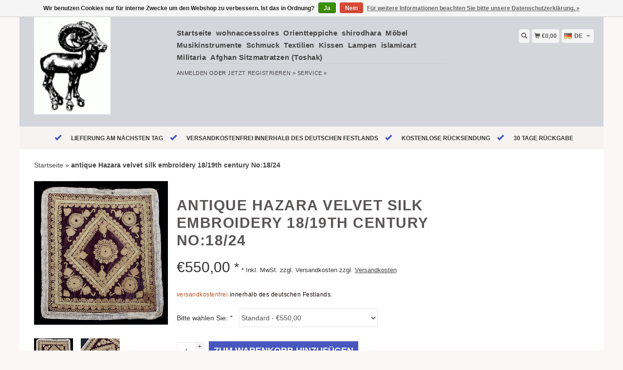

--- FILE ---
content_type: text/html;charset=utf-8
request_url: https://www.orientbazar.eu/de/antique-hazara-velvet-silk-embroidery-18-19th-cent.html
body_size: 9012
content:
<!DOCTYPE html>
<html lang="de">
  <head>
    <title>antique  Hazara velvet silk embroidery 18/19th century  No:18/24 - Kabul Gallery</title>
    <meta charset="utf-8"/>
<!-- [START] 'blocks/head.rain' -->
<!--

  (c) 2008-2026 Lightspeed Netherlands B.V.
  http://www.lightspeedhq.com
  Generated: 17-01-2026 @ 17:30:04

-->
<link rel="canonical" href="https://www.orientbazar.eu/de/antique-hazara-velvet-silk-embroidery-18-19th-cent.html"/>
<link rel="alternate" href="https://www.orientbazar.eu/de/index.rss" type="application/rss+xml" title="Neue Produkte"/>
<link href="https://cdn.webshopapp.com/assets/cookielaw.css?2025-02-20" rel="stylesheet" type="text/css"/>
<meta name="robots" content="noodp,noydir"/>
<meta property="og:url" content="https://www.orientbazar.eu/de/antique-hazara-velvet-silk-embroidery-18-19th-cent.html?source=facebook"/>
<meta property="og:site_name" content="Kabul Gallery"/>
<meta property="og:title" content="antique  Hazara velvet silk embroidery 18/19th century  No:18/24"/>
<meta property="og:description" content="versandkostenfrei innerhalb des deutschen Festlands."/>
<meta property="og:image" content="https://cdn.webshopapp.com/shops/127908/files/187045529/antique-hazara-velvet-silk-embroidery-18-19th-cent.jpg"/>
<!--[if lt IE 9]>
<script src="https://cdn.webshopapp.com/assets/html5shiv.js?2025-02-20"></script>
<![endif]-->
<!-- [END] 'blocks/head.rain' -->
    <meta name="viewport" content="width=device-width, initial-scale=1.0" />
    <meta name="apple-mobile-web-app-capable" content="yes" />
    <meta name="apple-mobile-web-app-status-bar-style" content="black" />

    <meta content="An exceptional example of an antique PashtunTribe  silk embroidered Katawaz Hanging from Ghazni region of Afghanistan19th century." name="keywords" />
    <meta content="versandkostenfrei innerhalb des deutschen Festlands." name="description" />
    <meta charset="UTF-8" />
    <link href="https://cdn.webshopapp.com/shops/127908/themes/180666/assets/favicon.ico?20241129183206" rel="shortcut icon" type="image/x-icon" />
	      <link href="https://cdn.webshopapp.com/shops/127908/themes/180666/assets/bootstrap.css?20241129183206" rel="Stylesheet" type="text/css" />
    <link href="https://cdn.webshopapp.com/shops/127908/themes/180666/assets/responsive.css?20241129183206" rel="Stylesheet" type="text/css" />

    <link href="https://cdn.webshopapp.com/shops/127908/themes/180666/assets/jquery-sidr-dark.css?20241129183206" rel="Stylesheet" type="text/css" />
    <link href="https://cdn.webshopapp.com/shops/127908/themes/180666/assets/framework.css?20241129183206" rel="Stylesheet" type="text/css" />
    <link href="https://cdn.webshopapp.com/assets/gui-2-0.css?2025-02-20" rel="Stylesheet" type="text/css" />
    <link href="https://cdn.webshopapp.com/shops/127908/themes/180666/assets/custom.css?20241129183206" rel="Stylesheet" type="text/css" />
    <script src="https://cdn.webshopapp.com/assets/jquery-1-9-1.js?2025-02-20" type="text/javascript"></script>
    <script src="https://cdn.webshopapp.com/assets/jquery-ui-1-10-1.js?2025-02-20" type="text/javascript"></script>
    <script src="https://cdn.webshopapp.com/assets/jquery-migrate-1-1-1.js?2025-02-20" type="text/javascript"></script>
    <script src="https://cdn.webshopapp.com/shops/127908/themes/180666/assets/jquery-sticky-kit.js?20241129183206" type="text/javascript"></script>
    <script src="https://cdn.webshopapp.com/assets/gui.js?2025-02-20" type="text/javascript"></script>
    <script src="https://cdn.webshopapp.com/shops/127908/themes/180666/assets/jcarousel.js?20241129183206" type="text/javascript"></script>
    <script src="https://cdn.webshopapp.com/shops/127908/themes/180666/assets/main.js?20241129183206" type="text/javascript"></script>
    <script src="https://cdn.webshopapp.com/shops/127908/themes/180666/assets/jquery-zoom-min.js?20241129183206" type="text/javascript"></script>
    <script src="https://cdn.webshopapp.com/shops/127908/themes/180666/assets/jquery-lazyload.js?20241129183206" type="text/javascript"></script>
    <script src="https://cdn.webshopapp.com/shops/127908/themes/180666/assets/jquery-sidr-min.js?20241129183206" type="text/javascript"></script>
    <script src="https://cdn.webshopapp.com/shops/127908/themes/180666/assets/uspticker.js?20241129183206" type="text/javascript"></script>
    <script type="text/javascript" src="https://cdn.webshopapp.com/shops/127908/themes/180666/assets/share42.js?20241129183206"></script>
  </head>
  <body>
          <div class="fixed">
    
    <div id="headercontainer">
  <header class="container labels">
    <div class="col-md-3 logocontainer col-xs-6">
      <a class="logo" href="https://www.orientbazar.eu/de/" title="Kabul Gallery">
        <img alt="Kabul Gallery" src="https://cdn.webshopapp.com/shops/127908/themes/180666/assets/logo.png?20221025163455" class="img-responsive" />

              </a>
    </div>

    <div class="no-underline hidden-md hidden-lg headerlinks">
      <div class="login right">
        <a href="https://www.orientbazar.eu/de/account/"> <span class="glyphicon glyphicon-user"></span></a>
      </div>
    </div>

    <nav>
      <div class="col-md-6 hidden-xs hidden-sm">
        <ul class="navbar top-buffer">
          <li class="item home ">
            <a class="itemLink" href="https://www.orientbazar.eu/de/">Startseite</a>
          </li>

                      <li class="item sub">
              <a class="itemLink" href="https://www.orientbazar.eu/de/wohnaccessoires/" title="wohnaccessoires">wohnaccessoires</a>

                              <ul class="subnav">
                                      <li class="subitem">
                      <a class="subitemLink" href="https://www.orientbazar.eu/de/wohnaccessoires/keramik-porzellan/" title="Keramik &amp; Porzellan">Keramik &amp; Porzellan</a>

                                          </li>
                                      <li class="subitem">
                      <a class="subitemLink" href="https://www.orientbazar.eu/de/wohnaccessoires/messing-kupfer-tabletts/" title="Messing &amp; Kupfer Tabletts">Messing &amp; Kupfer Tabletts</a>

                                          </li>
                                      <li class="subitem">
                      <a class="subitemLink" href="https://www.orientbazar.eu/de/wohnaccessoires/lapislazuli/" title="Lapislazuli ">Lapislazuli </a>

                                          </li>
                                      <li class="subitem">
                      <a class="subitemLink" href="https://www.orientbazar.eu/de/wohnaccessoires/dosen-schatullen/" title="Dosen &amp; Schatullen ">Dosen &amp; Schatullen </a>

                                          </li>
                                      <li class="subitem">
                      <a class="subitemLink" href="https://www.orientbazar.eu/de/wohnaccessoires/sonstige/" title="Sonstige">Sonstige</a>

                                          </li>
                                  </ul>
                          </li>
                      <li class="item sub">
              <a class="itemLink" href="https://www.orientbazar.eu/de/orientteppiche/" title="Orientteppiche">Orientteppiche</a>

                              <ul class="subnav">
                                      <li class="subitem">
                      <a class="subitemLink" href="https://www.orientbazar.eu/de/orientteppiche/teppich/" title="Teppich">Teppich</a>

                                          </li>
                                      <li class="subitem">
                      <a class="subitemLink" href="https://www.orientbazar.eu/de/orientteppiche/warrugs/" title="Warrugs">Warrugs</a>

                                          </li>
                                      <li class="subitem">
                      <a class="subitemLink" href="https://www.orientbazar.eu/de/orientteppiche/kelims/" title="Kelims">Kelims</a>

                                          </li>
                                  </ul>
                          </li>
                      <li class="item">
              <a class="itemLink" href="https://www.orientbazar.eu/de/shirodhara/" title="shirodhara ">shirodhara </a>

                          </li>
                      <li class="item sub">
              <a class="itemLink" href="https://www.orientbazar.eu/de/moebel/" title="Möbel">Möbel</a>

                              <ul class="subnav">
                                      <li class="subitem">
                      <a class="subitemLink" href="https://www.orientbazar.eu/de/moebel/bett/" title="Bett">Bett</a>

                                          </li>
                                      <li class="subitem">
                      <a class="subitemLink" href="https://www.orientbazar.eu/de/moebel/paravent/" title="paravent">paravent</a>

                                          </li>
                                      <li class="subitem">
                      <a class="subitemLink" href="https://www.orientbazar.eu/de/moebel/stuehle/" title="Stühle">Stühle</a>

                                          </li>
                                      <li class="subitem">
                      <a class="subitemLink" href="https://www.orientbazar.eu/de/moebel/saeulen/" title="Säulen">Säulen</a>

                                          </li>
                                      <li class="subitem">
                      <a class="subitemLink" href="https://www.orientbazar.eu/de/moebel/tuer-fenster/" title="Tür &amp; Fenster">Tür &amp; Fenster</a>

                                          </li>
                                      <li class="subitem">
                      <a class="subitemLink" href="https://www.orientbazar.eu/de/moebel/schrank/" title="Schrank">Schrank</a>

                                          </li>
                                      <li class="subitem">
                      <a class="subitemLink" href="https://www.orientbazar.eu/de/moebel/truhe/" title="Truhe">Truhe</a>

                                          </li>
                                      <li class="subitem">
                      <a class="subitemLink" href="https://www.orientbazar.eu/de/moebel/tische/" title="Tische">Tische</a>

                                          </li>
                                  </ul>
                          </li>
                      <li class="item">
              <a class="itemLink" href="https://www.orientbazar.eu/de/musikinstrumente/" title="Musikinstrumente">Musikinstrumente</a>

                          </li>
                      <li class="item sub">
              <a class="itemLink" href="https://www.orientbazar.eu/de/schmuck/" title="Schmuck">Schmuck</a>

                              <ul class="subnav">
                                      <li class="subitem">
                      <a class="subitemLink" href="https://www.orientbazar.eu/de/schmuck/ring/" title="Ring">Ring</a>

                                          </li>
                                      <li class="subitem">
                      <a class="subitemLink" href="https://www.orientbazar.eu/de/schmuck/kette/" title="Kette ">Kette </a>

                                          </li>
                                      <li class="subitem">
                      <a class="subitemLink" href="https://www.orientbazar.eu/de/schmuck/armreifen/" title="Armreifen">Armreifen</a>

                                          </li>
                                      <li class="subitem">
                      <a class="subitemLink" href="https://www.orientbazar.eu/de/schmuck/ohrringe/" title="Ohrringe">Ohrringe</a>

                                          </li>
                                  </ul>
                          </li>
                      <li class="item sub">
              <a class="itemLink" href="https://www.orientbazar.eu/de/textilien/" title="Textilien">Textilien</a>

                              <ul class="subnav">
                                      <li class="subitem">
                      <a class="subitemLink" href="https://www.orientbazar.eu/de/textilien/kleider/" title="Kleider">Kleider</a>

                                          </li>
                                      <li class="subitem">
                      <a class="subitemLink" href="https://www.orientbazar.eu/de/textilien/suzani/" title="Suzani">Suzani</a>

                                          </li>
                                      <li class="subitem">
                      <a class="subitemLink" href="https://www.orientbazar.eu/de/textilien/kopfbedeckung/" title="Kopfbedeckung">Kopfbedeckung</a>

                                          </li>
                                  </ul>
                          </li>
                      <li class="item">
              <a class="itemLink" href="https://www.orientbazar.eu/de/kissen/" title="Kissen">Kissen</a>

                          </li>
                      <li class="item">
              <a class="itemLink" href="https://www.orientbazar.eu/de/lampen/" title="Lampen">Lampen</a>

                          </li>
                      <li class="item sub">
              <a class="itemLink" href="https://www.orientbazar.eu/de/islamicart/" title="islamicart">islamicart</a>

                              <ul class="subnav">
                                      <li class="subitem">
                      <a class="subitemLink" href="https://www.orientbazar.eu/de/islamicart/keramik-und-stein/" title="Keramik und stein">Keramik und stein</a>

                                          </li>
                                      <li class="subitem">
                      <a class="subitemLink" href="https://www.orientbazar.eu/de/islamicart/holz/" title="Holz">Holz</a>

                                          </li>
                                      <li class="subitem">
                      <a class="subitemLink" href="https://www.orientbazar.eu/de/islamicart/metall/" title="Metall">Metall</a>

                                          </li>
                                  </ul>
                          </li>
                      <li class="item sub">
              <a class="itemLink" href="https://www.orientbazar.eu/de/militaria/" title="Militaria">Militaria</a>

                              <ul class="subnav">
                                      <li class="subitem">
                      <a class="subitemLink" href="https://www.orientbazar.eu/de/militaria/messer/" title="Messer">Messer</a>

                                          </li>
                                      <li class="subitem">
                      <a class="subitemLink" href="https://www.orientbazar.eu/de/militaria/gewehr-pistole/" title="Gewehr &amp; Pistole">Gewehr &amp; Pistole</a>

                                          </li>
                                      <li class="subitem">
                      <a class="subitemLink" href="https://www.orientbazar.eu/de/militaria/schwert-khybermesser/" title="Schwert &amp; Khybermesser">Schwert &amp; Khybermesser</a>

                                          </li>
                                  </ul>
                          </li>
                      <li class="item">
              <a class="itemLink" href="https://www.orientbazar.eu/de/afghan-sitzmatratzen-toshak/" title="Afghan Sitzmatratzen (Toshak)">Afghan Sitzmatratzen (Toshak)</a>

                          </li>
          
          
          
          
                  </ul>

        <div class="no-underline headerlinks">
          <ul class="login">
                          <li>
                <a href="https://www.orientbazar.eu/de/account/">anmelden</a> oder
                <a href="https://www.orientbazar.eu/de/account/register/"> jetzt registrieren »</a>
              </li>
            
            <li>
              <a href="https://www.orientbazar.eu/de/service/" title="service">service »</a>
            </li>
          </ul>
        </div>
      </div>
    </nav>

    <div class="col-md-3 left col-sm-12 col-xs-12">
      <div class="detailcontainer right">
        <a class="burger left hidden-md hidden-lg">
          <div class="tui-dropdown-search">
            <span class="glyphicon glyphicon-menu-hamburger" aria-hidden="true"></span>
          </div>
        </a>
        <a class="searchview" href="#">
          <div class="tui-dropdown-search">
            <span class="glyphicon glyphicon-search"></span>
          </div>
        </a>
        <a class="cartview" href="https://www.orientbazar.eu/de/cart/">
          <div class="tui-dropdown-search">
            <span class="glyphicon glyphicon-shopping-cart"></span> €0,00
          </div>
        </a>

        
                  <div class="tui-dropdown language tui-language tui-language-de">
            <span>de</span>
            <ul>
              <li style="list-style: none;">
                    

  <a class="flag de" title="Deutsch" lang="de" href="https://www.orientbazar.eu/de/go/product/68247173">de</a>
  <a class="flag us" title="English (US)" lang="us" href="https://www.orientbazar.eu/us/go/product/68247173">us</a>
              </li>
            </ul>
          </div>
              </div>
    </div>
  </header>
</div>

          <div class="topnav center">
        <ul id="fade">
                      <li>
              <span class="glyphicon glyphicon-ok"></span
              ><span class="usps">LIEFERUNG AM NÄCHSTEN TAG </span>
            </li>
                                <li>
              <span class="glyphicon glyphicon-ok"></span
              ><span class="usps">versandkostenfrei innerhalb des deutschen Festlands</span>
            </li>
                                <li>
              <span class="glyphicon glyphicon-ok"></span
              ><span class="usps">KOSTENLOSE RÜCKSENDUNG</span>
            </li>
                                <li>
              <span class="glyphicon glyphicon-ok"></span
              ><span class="usps">30 Tage Rückgabe</span>
            </li>
                  </ul>
      </div>
    
    <div class="clearfix"></div>

    <div id="searchcontainer">
      <div class="container search center top-padding">
        <h2>What are you looking for</h2>
        <form action="https://www.orientbazar.eu/de/search/" id="formSearch" method="get" name="formSearch">
          <input
            name="q"
            placeholder="Suchen"
            style="margin-right: 10px;"
            type="text"
            value=""
            autofocus
          />
          <a class="btn" href="#" onclick="$('#formSearch').submit();" title="Suchen"
            ><span>Search</span></a
          >
        </form>
        <a class="closesearch" href="#"><span class="glyphicon glyphicon-remove"></span></a>
      </div>
    </div>

    <div class="clearfix"></div>

    <div id="contentcontainer">
      <div class="container">
</div>

      <div class="container relative white">
<div class="row">
  <span>    <span> </span> </span>

<!-- BEGIN PRODUCT -->
<div>

  <div class="col-md-12">
  <div class="col-md-12"><div class="no-underline top-padding">
            <a href="https://www.orientbazar.eu/de/" title="Startseite">Startseite</a>  » <a href=
            "https://www.orientbazar.eu/de/antique-hazara-velvet-silk-embroidery-18-19th-cent.html" title=
            "antique  Hazara velvet silk embroidery 18/19th century  No:18/24"><strong>antique  Hazara velvet silk embroidery 18/19th century  No:18/24</strong></a>     </div></div>
    <div class="col-md-4">

        <div class="zoombox">
            <div class="images">
                                 <a class="zoom first"
                data-image-id="187045529"><img alt="antique  Hazara velvet silk embroidery 18/19th century  No:18/24"
                data-original-url=
                "https://cdn.webshopapp.com/shops/127908/files/187045529/antique-hazara-velvet-silk-embroidery-18-19th-cent.jpg" src=
                "https://cdn.webshopapp.com/shops/127908/files/187045529/antique-hazara-velvet-silk-embroidery-18-19th-cent.jpg"></a>
                                  <a class="zoom "
                data-image-id="187045532"><img alt="antique  Hazara velvet silk embroidery 18/19th century  No:18/24"
                data-original-url=
                "https://cdn.webshopapp.com/shops/127908/files/187045532/antique-hazara-velvet-silk-embroidery-18-19th-cent.jpg" src=
                "https://cdn.webshopapp.com/shops/127908/files/187045532/antique-hazara-velvet-silk-embroidery-18-19th-cent.jpg"></a>
                                  <a class="zoom "
                data-image-id="187045535"><img alt="antique  Hazara velvet silk embroidery 18/19th century  No:18/24"
                data-original-url=
                "https://cdn.webshopapp.com/shops/127908/files/187045535/antique-hazara-velvet-silk-embroidery-18-19th-cent.jpg" src=
                "https://cdn.webshopapp.com/shops/127908/files/187045535/antique-hazara-velvet-silk-embroidery-18-19th-cent.jpg"></a>
                                  <a class="zoom "
                data-image-id="187045538"><img alt="antique  Hazara velvet silk embroidery 18/19th century  No:18/24"
                data-original-url=
                "https://cdn.webshopapp.com/shops/127908/files/187045538/antique-hazara-velvet-silk-embroidery-18-19th-cent.jpg" src=
                "https://cdn.webshopapp.com/shops/127908/files/187045538/antique-hazara-velvet-silk-embroidery-18-19th-cent.jpg"></a>
                                  <a class="zoom "
                data-image-id="187045541"><img alt="antique  Hazara velvet silk embroidery 18/19th century  No:18/24"
                data-original-url=
                "https://cdn.webshopapp.com/shops/127908/files/187045541/antique-hazara-velvet-silk-embroidery-18-19th-cent.jpg" src=
                "https://cdn.webshopapp.com/shops/127908/files/187045541/antique-hazara-velvet-silk-embroidery-18-19th-cent.jpg"></a>
                                  <a class="zoom "
                data-image-id="187045544"><img alt="antique  Hazara velvet silk embroidery 18/19th century  No:18/24"
                data-original-url=
                "https://cdn.webshopapp.com/shops/127908/files/187045544/antique-hazara-velvet-silk-embroidery-18-19th-cent.jpg" src=
                "https://cdn.webshopapp.com/shops/127908/files/187045544/antique-hazara-velvet-silk-embroidery-18-19th-cent.jpg"></a>
                                  <a class="zoom "
                data-image-id="187045547"><img alt="antique  Hazara velvet silk embroidery 18/19th century  No:18/24"
                data-original-url=
                "https://cdn.webshopapp.com/shops/127908/files/187045547/antique-hazara-velvet-silk-embroidery-18-19th-cent.jpg" src=
                "https://cdn.webshopapp.com/shops/127908/files/187045547/antique-hazara-velvet-silk-embroidery-18-19th-cent.jpg"></a>
                                  <a class="zoom "
                data-image-id="187045550"><img alt="antique  Hazara velvet silk embroidery 18/19th century  No:18/24"
                data-original-url=
                "https://cdn.webshopapp.com/shops/127908/files/187045550/antique-hazara-velvet-silk-embroidery-18-19th-cent.jpg" src=
                "https://cdn.webshopapp.com/shops/127908/files/187045550/antique-hazara-velvet-silk-embroidery-18-19th-cent.jpg"></a>
                                  <a class="zoom "
                data-image-id="187045556"><img alt="antique  Hazara velvet silk embroidery 18/19th century  No:18/24"
                data-original-url=
                "https://cdn.webshopapp.com/shops/127908/files/187045556/antique-hazara-velvet-silk-embroidery-18-19th-cent.jpg" src=
                "https://cdn.webshopapp.com/shops/127908/files/187045556/antique-hazara-velvet-silk-embroidery-18-19th-cent.jpg"></a>
                                  <a class="zoom "
                data-image-id="187045559"><img alt="antique  Hazara velvet silk embroidery 18/19th century  No:18/24"
                data-original-url=
                "https://cdn.webshopapp.com/shops/127908/files/187045559/antique-hazara-velvet-silk-embroidery-18-19th-cent.jpg" src=
                "https://cdn.webshopapp.com/shops/127908/files/187045559/antique-hazara-velvet-silk-embroidery-18-19th-cent.jpg"></a>
                             </div>

            <div class="thumbs clearfix top-padding">
                                 <a data-image-id="187045529"><img alt=
                "antique  Hazara velvet silk embroidery 18/19th century  No:18/24" src=
                "https://cdn.webshopapp.com/shops/127908/files/187045529/80x80x1/antique-hazara-velvet-silk-embroidery-18-19th-cent.jpg"
                title="antique  Hazara velvet silk embroidery 18/19th century  No:18/24"></a>                   <a data-image-id="187045532"><img alt=
                "antique  Hazara velvet silk embroidery 18/19th century  No:18/24" src=
                "https://cdn.webshopapp.com/shops/127908/files/187045532/80x80x1/antique-hazara-velvet-silk-embroidery-18-19th-cent.jpg"
                title="antique  Hazara velvet silk embroidery 18/19th century  No:18/24"></a>                   <a data-image-id="187045535"><img alt=
                "antique  Hazara velvet silk embroidery 18/19th century  No:18/24" src=
                "https://cdn.webshopapp.com/shops/127908/files/187045535/80x80x1/antique-hazara-velvet-silk-embroidery-18-19th-cent.jpg"
                title="antique  Hazara velvet silk embroidery 18/19th century  No:18/24"></a>                   <a data-image-id="187045538"><img alt=
                "antique  Hazara velvet silk embroidery 18/19th century  No:18/24" src=
                "https://cdn.webshopapp.com/shops/127908/files/187045538/80x80x1/antique-hazara-velvet-silk-embroidery-18-19th-cent.jpg"
                title="antique  Hazara velvet silk embroidery 18/19th century  No:18/24"></a>                   <a data-image-id="187045541"><img alt=
                "antique  Hazara velvet silk embroidery 18/19th century  No:18/24" src=
                "https://cdn.webshopapp.com/shops/127908/files/187045541/80x80x1/antique-hazara-velvet-silk-embroidery-18-19th-cent.jpg"
                title="antique  Hazara velvet silk embroidery 18/19th century  No:18/24"></a>                   <a data-image-id="187045544"><img alt=
                "antique  Hazara velvet silk embroidery 18/19th century  No:18/24" src=
                "https://cdn.webshopapp.com/shops/127908/files/187045544/80x80x1/antique-hazara-velvet-silk-embroidery-18-19th-cent.jpg"
                title="antique  Hazara velvet silk embroidery 18/19th century  No:18/24"></a>                   <a data-image-id="187045547"><img alt=
                "antique  Hazara velvet silk embroidery 18/19th century  No:18/24" src=
                "https://cdn.webshopapp.com/shops/127908/files/187045547/80x80x1/antique-hazara-velvet-silk-embroidery-18-19th-cent.jpg"
                title="antique  Hazara velvet silk embroidery 18/19th century  No:18/24"></a>                   <a data-image-id="187045550"><img alt=
                "antique  Hazara velvet silk embroidery 18/19th century  No:18/24" src=
                "https://cdn.webshopapp.com/shops/127908/files/187045550/80x80x1/antique-hazara-velvet-silk-embroidery-18-19th-cent.jpg"
                title="antique  Hazara velvet silk embroidery 18/19th century  No:18/24"></a>                   <a data-image-id="187045556"><img alt=
                "antique  Hazara velvet silk embroidery 18/19th century  No:18/24" src=
                "https://cdn.webshopapp.com/shops/127908/files/187045556/80x80x1/antique-hazara-velvet-silk-embroidery-18-19th-cent.jpg"
                title="antique  Hazara velvet silk embroidery 18/19th century  No:18/24"></a>                   <a data-image-id="187045559"><img alt=
                "antique  Hazara velvet silk embroidery 18/19th century  No:18/24" src=
                "https://cdn.webshopapp.com/shops/127908/files/187045559/80x80x1/antique-hazara-velvet-silk-embroidery-18-19th-cent.jpg"
                title="antique  Hazara velvet silk embroidery 18/19th century  No:18/24"></a>              </div>
        </div>
    </div>

    <div class="col-md-6 top-padding">
      <div class="product-titel">
        <h1><span>antique  Hazara velvet silk embroidery 18/19th century  No:18/24</span></h1>
      </div>
<!-- BEGIN OFFER -->
<div>
	      <span class="price top-padding">€<span>550,00</span> <small>*</small></span>
      <small>
  * Inkl. MwSt. zzgl. Versandkosten  zzgl. <a href="https://www.orientbazar.eu/de/service/shipping-returns/" target="_blank">Versandkosten</a>
</small>


      <p class="top-padding"><font color="#b34a20">versandkostenfrei</font></u></strong> innerhalb des deutschen Festlands.</div></p> 
       <span> </span> 
        <form action="https://www.orientbazar.eu/de/cart/add/134518268/" id=
        "product_configure_form" method="post">
            <input type="hidden" name="bundle_id" id="product_configure_bundle_id" value="">
<div class="product-configure">
  <div class="product-configure-variants"  aria-label="Select an option of the product. This will reload the page to show the new option." role="region">
    <label for="product_configure_variants">Bitte wählen Sie: <em aria-hidden="true">*</em></label>
    <select name="variant" id="product_configure_variants" onchange="document.getElementById('product_configure_form').action = 'https://www.orientbazar.eu/de/product/variants/68247173/'; document.getElementById('product_configure_form').submit();" aria-required="true">
      <option value="134518268" selected="selected">Standard - €550,00</option>
    </select>
    <div class="product-configure-clear"></div>
  </div>
</div>


            <div class="quantity">
                <input name="quantity" type="text" value=
                "1">

                <div class="change">
                    <a class="up" href="javascript:;" onclick=
                    "updateQuantity('up');">+</a> <a class="down" href=
                    "javascript:;" onclick="updateQuantity('down');">-</a>
                </div>
            </div><a class="btn" href="javascript:;" onclick=
            "$('#product_configure_form').submit();" title=
            "Zum Warenkorb hinzufügen"><span>Zum Warenkorb hinzufügen</span></a>
        </form>

        <div class="tabs top-buffer">
        <ul>
          <li class="active col-2 information"><a rel="info" href="#">Informationen</a></li>
                              <li class="col-2 reviews"><a rel="reviews" href="#">Bewertungen <small>(0)</small></a></li>
        </ul>
      </div>
      <div class="tabsPages col-md-6">
        <div class="page info active">

          <table class="details">
                                                            <tr class="deliverytime">
              <td>Lieferzeit:</td>
              <td>1 bis 3 Werktage</td>
            </tr>
                                              </table>


          
          <p>   <p><strong>antik und Reich bestickte und sehr seltener Hazara<span id="result_box" class="short_text" lang="de"> </span>Stickerei aus <span style="font-family: Arial; font-size: large;"><span style="font-family: georgia, serif;"><span style="font-size: 14px;">Afghanistan</span></span></span>.  </strong></p>
<p>antike Hazara Tablett decke aus Süd-Afghanistan. Circa 18/19Jh<br /> Seidenstickerei auf Samtstoff; Perlen Quasten und Metallgeflecht. Extrem feiner Kettenstich.<br /> Diese exquisite Stickerei ist in ausgezeichnetem Zustand.</p>
<p>Usbekistan um 18/19 Jh.</p>
<ul>
<li>Größe:95 x 85 cm</li>
</ul>
<ul>
<li>Material: Seide und Baumwolle</li>
</ul>
<ul>
<li>Farbe: wie im Bild</li>
</ul>
<ul>
<li>Gewicht: 720 gramm</li>
<li>Menge: 1</li>
</ul>
<p><em>*Bei dem hier angebotenen Nomaden Kamel decke handelt es sich um original alten und Antiken, in Handarbeit hergestellten, teilweise sehr filigran gearbeiteten Folklore- Textilien aus Usbekistan. Nach Jahren des Nutzung vor den Stämmen ist es natürlich, das dunkle Flecken in den Stücken sein können, kleine Teile fehlen können, die Stickerei kann beschädigt oder verfärbt sein, oder repariert sein.</em></p>
<p>Ein wirklich bemerkenswertes antike Afghanische Textil von ungewöhnlichen Qualitäten.</p>
<p>Bei weiteren Fragen zu diesem Artikel stehen wir Ihnen gerne zur Verfügung! Weitere Fotos senden wir Ihnen bei Bedarf auf Anfrage!</p>
<p><span style="color: #0000ff;"><strong>An exceptional example of an antique Hazar Tribe  silk embroidered from Ghazni region of Afghanistan 18/19th century.</strong> </span><span id="result_box" class="short_text" lang="en"></span></p>
<p>This beautiful antique textile made by Hazara from s  Afghanistan . It features shisha (mirrors) fastened by buttonhole stitches and herringbone stitching in silk thread on a res silk <span id="result_box" class="short_text" lang="en"><span class="">velvet</span></span> background. Metallic couching accentuates the mirrorwork, with beaded fringes on all four sides of the textile. Condition: Excellent. No rips, no tears, no stains. Circa: mid to late 19th century.</p>
<p>It has fine chain-stitched silk embroidery, metal work and tiny mirrors. a lovely example with nice colours and design. Lined with beaded tassels</p>
<p>measures (95 x 85 cm)</p>
<p><span class="short_text" lang="en"><span class="">weight 720 Gramm</span></span></p>
<p>Buyer will receive exact item pictured! Please look at the images carefully before purchasing!<br />*** Actual item may differ slightly than the image due to image quality, lightening, Contrasts, resolutions and other factors. However, in most cases actual items look better than the images.</p>
<p>If you have further questions about this article, we are at your disposal! We will send you more pictures if needed upon request!</p> </p>

                  </div>
        
        
        <div class="page reviews">
          
          <div class="bottom">
            <div class="right">
              <a href="https://www.orientbazar.eu/de/account/review/68247173/">Ihre Bewertung hinzufügen</a>
            </div>
            <span>0</span> Sterne, basierend auf <span>0</span> Bewertungen
          </div>


        </div>



      </div>
      <small>
     <a class="no-underline top-padding" href="https://www.orientbazar.eu/de/account/wishlistAdd/68247173/?variant_id=134518268" title="Zur Wunschliste hinzufügen">
  <span class="glyphicon glyphicon-list-alt no-underline"></span>
  Zur Wunschliste hinzufügen
</a> /
<a class="no-underline top-padding" href="https://www.orientbazar.eu/de/compare/add/134518268/" title="Zum Vergleich hinzufügen">
<span class="glyphicon glyphicon-stats no-underline"></span>
 Zum Vergleich hinzufügen
</a>
         </small>

<div class="share42init"></div>

<!-- END OFFER -->
    </div>

<!-- END PRODUCT -->
    </div>

<div class="col-md-2 right top-padding">
  <div class="products related">
            <div class="image-wrap">
    <a href="https://www.orientbazar.eu/de/spiral-halsreifen-afghanistan-nuristan-balochistan-51780218.html" title="Halsreifen  Afghanistan Nuristan Balochistan  Nr-17/11">

            <img class="lazy img-responsive"  data-original="https://cdn.webshopapp.com/shops/127908/files/126663695/214x234x2/halsreifen-afghanistan-nuristan-balochistan-nr-17.jpg" width="214" height="234" alt="Halsreifen  Afghanistan Nuristan Balochistan  Nr-17/11" title="Halsreifen  Afghanistan Nuristan Balochistan  Nr-17/11" />
      
      <div class="description text-center">

        <a href="https://www.orientbazar.eu/de/spiral-halsreifen-afghanistan-nuristan-balochistan-51780218.html" title="Halsreifen  Afghanistan Nuristan Balochistan  Nr-17/11"></a>
      </div>
    </div>

      <div class="info strict">
        <a href="https://www.orientbazar.eu/de/spiral-halsreifen-afghanistan-nuristan-balochistan-51780218.html" title="Halsreifen  Afghanistan Nuristan Balochistan  Nr-17/11" class="title">

          <h3 class="no-underline"> Halsreifen  Afghanistan Nuristan Balochistan  Nr-17/11</h3>
        </a>
                <span class="money">
          €495,00
           <span>*</span>        </span>
        
      </a>








              </div>
            <div class="image-wrap">
    <a href="https://www.orientbazar.eu/de/halsreifen-afghanistan-nuristan-balochistan-nr-17.html" title="Halsreifen  Afghanistan Nuristan Balochistan  Nr-17/9">

            <img class="lazy img-responsive"  data-original="https://cdn.webshopapp.com/shops/127908/files/126664217/214x234x2/halsreifen-afghanistan-nuristan-balochistan-nr-17.jpg" width="214" height="234" alt="Halsreifen  Afghanistan Nuristan Balochistan  Nr-17/9" title="Halsreifen  Afghanistan Nuristan Balochistan  Nr-17/9" />
      
      <div class="description text-center">

        <a href="https://www.orientbazar.eu/de/halsreifen-afghanistan-nuristan-balochistan-nr-17.html" title="Halsreifen  Afghanistan Nuristan Balochistan  Nr-17/9"></a>
      </div>
    </div>

      <div class="info strict">
        <a href="https://www.orientbazar.eu/de/halsreifen-afghanistan-nuristan-balochistan-nr-17.html" title="Halsreifen  Afghanistan Nuristan Balochistan  Nr-17/9" class="title">

          <h3 class="no-underline"> Halsreifen  Afghanistan Nuristan Balochistan  Nr-17/9</h3>
        </a>
                <span class="money">
          €455,00
           <span>*</span>        </span>
        
      </a>








              </div>
            <div class="image-wrap">
    <a href="https://www.orientbazar.eu/de/ein-paar-antik-nomaden-schlaefen-anhaenger-ohrrin.html" title="Hand-Fatime aus Silber mit Augenachat (silber)">

            <img class="lazy img-responsive"  data-original="https://cdn.webshopapp.com/shops/127908/files/177411437/214x234x2/hand-fatime-aus-silber-mit-augenachat-silber.jpg" width="214" height="234" alt="Hand-Fatime aus Silber mit Augenachat (silber)" title="Hand-Fatime aus Silber mit Augenachat (silber)" />
      
      <div class="description text-center">

        <a href="https://www.orientbazar.eu/de/ein-paar-antik-nomaden-schlaefen-anhaenger-ohrrin.html" title="Hand-Fatime aus Silber mit Augenachat (silber)"></a>
      </div>
    </div>

      <div class="info strict">
        <a href="https://www.orientbazar.eu/de/ein-paar-antik-nomaden-schlaefen-anhaenger-ohrrin.html" title="Hand-Fatime aus Silber mit Augenachat (silber)" class="title">

          <h3 class="no-underline"> Hand-Fatime aus Silber mit Augenachat (silber)</h3>
        </a>
                <span class="money">
          €59,00
           <span>*</span>        </span>
        
      </a>








              </div>
            <div class="image-wrap">
    <a href="https://www.orientbazar.eu/de/hand-fatime-aus-silber-mit-augenachat-silber-copy.html" title="Hand-Fatime aus Neusilber mit Augenachat (Neusilber)">

            <img class="lazy img-responsive"  data-original="https://cdn.webshopapp.com/shops/127908/files/177413297/214x234x2/hand-fatime-aus-neusilber-mit-augenachat-neusilber.jpg" width="214" height="234" alt="Hand-Fatime aus Neusilber mit Augenachat (Neusilber)" title="Hand-Fatime aus Neusilber mit Augenachat (Neusilber)" />
      
      <div class="description text-center">

        <a href="https://www.orientbazar.eu/de/hand-fatime-aus-silber-mit-augenachat-silber-copy.html" title="Hand-Fatime aus Neusilber mit Augenachat (Neusilber)"></a>
      </div>
    </div>

      <div class="info strict">
        <a href="https://www.orientbazar.eu/de/hand-fatime-aus-silber-mit-augenachat-silber-copy.html" title="Hand-Fatime aus Neusilber mit Augenachat (Neusilber)" class="title">

          <h3 class="no-underline"> Hand-Fatime aus Neusilber mit Augenachat (Neusilber)</h3>
        </a>
                <span class="money">
          €39,00
           <span>*</span>        </span>
        
      </a>








              </div>
            <div class="image-wrap">
    <a href="https://www.orientbazar.eu/de/hand-fatime-aus-neusilber-mit-augenachat-neusilber.html" title="Antike islamische Glück Amulett Halskette mit Mango Amulette und Anhänger geätzt mit arabischen Symbolen Skript 18/A">

            <img class="lazy img-responsive"  data-original="https://cdn.webshopapp.com/shops/127908/files/178781789/214x234x2/antike-islamische-glueck-amulett-halskette-mit-man.jpg" width="214" height="234" alt="Antike islamische Glück Amulett Halskette mit Mango Amulette und Anhänger geätzt mit arabischen Symbolen Skript 18/A" title="Antike islamische Glück Amulett Halskette mit Mango Amulette und Anhänger geätzt mit arabischen Symbolen Skript 18/A" />
      
      <div class="description text-center">

        <a href="https://www.orientbazar.eu/de/hand-fatime-aus-neusilber-mit-augenachat-neusilber.html" title="Antike islamische Glück Amulett Halskette mit Mango Amulette und Anhänger geätzt mit arabischen Symbolen Skript 18/A"></a>
      </div>
    </div>

      <div class="info strict">
        <a href="https://www.orientbazar.eu/de/hand-fatime-aus-neusilber-mit-augenachat-neusilber.html" title="Antike islamische Glück Amulett Halskette mit Mango Amulette und Anhänger geätzt mit arabischen Symbolen Skript 18/A" class="title">

          <h3 class="no-underline"> Antike islamische Glück Amulett Halskette mit Mango Amulette und Anhänger geätzt mit arabischen Symbolen Skript 18/A</h3>
        </a>
                <span class="money">
          €395,00
           <span>*</span>        </span>
        
      </a>








              </div>
            <div class="image-wrap">
    <a href="https://www.orientbazar.eu/de/antike-islamische-glueck-amulett-halskette-mit-ma.html" title="Antike islamische Glück Amulett Halskette mit Mango Amulette und Anhänger geätzt mit arabischen Symbolen Skript 18/B">

            <img class="lazy img-responsive"  data-original="https://cdn.webshopapp.com/shops/127908/files/178782050/214x234x2/antike-islamische-glueck-amulett-halskette-mit-man.jpg" width="214" height="234" alt="Antike islamische Glück Amulett Halskette mit Mango Amulette und Anhänger geätzt mit arabischen Symbolen Skript 18/B" title="Antike islamische Glück Amulett Halskette mit Mango Amulette und Anhänger geätzt mit arabischen Symbolen Skript 18/B" />
      
      <div class="description text-center">

        <a href="https://www.orientbazar.eu/de/antike-islamische-glueck-amulett-halskette-mit-ma.html" title="Antike islamische Glück Amulett Halskette mit Mango Amulette und Anhänger geätzt mit arabischen Symbolen Skript 18/B"></a>
      </div>
    </div>

      <div class="info strict">
        <a href="https://www.orientbazar.eu/de/antike-islamische-glueck-amulett-halskette-mit-ma.html" title="Antike islamische Glück Amulett Halskette mit Mango Amulette und Anhänger geätzt mit arabischen Symbolen Skript 18/B" class="title">

          <h3 class="no-underline"> Antike islamische Glück Amulett Halskette mit Mango Amulette und Anhänger geätzt mit arabischen Symbolen Skript 18/B</h3>
        </a>
                <span class="money">
          €445,00
           <span>*</span>        </span>
        
      </a>








              </div>
      </div>
</div>

  </div>
</div>
  <div class="bundlez">
        </div>

</div>

 <!-- [START] PRODUCT -->
<div itemscope itemtype="https://schema.org/Product">
  <meta itemprop="name" content="antique  Hazara velvet silk embroidery 18/19th century  No:18/24">
  <meta itemprop="image" content="https://cdn.webshopapp.com/shops/127908/files/187045529/300x250x2/antique-hazara-velvet-silk-embroidery-18-19th-cent.jpg" />    <meta itemprop="description" content="&lt;font color=&quot;#b34a20&quot;&gt;versandkostenfrei&lt;/font&gt;&lt;/u&gt;&lt;/strong&gt; innerhalb des deutschen Festlands.&lt;/div&gt;" />  <meta itemprop="itemCondition" itemtype="https://schema.org/OfferItemCondition" content="https://schema.org/NewCondition"/>
      

<div itemprop="offers" itemscope itemtype="https://schema.org/Offer">
      <meta itemprop="price" content="550.00" />
    <meta itemprop="priceCurrency" content="EUR" />
    <meta itemprop="validFrom" content="2026-01-17" />
  <meta itemprop="priceValidUntil" content="2026-04-17" />
  <meta itemprop="url" content="https://www.orientbazar.eu/de/antique-hazara-velvet-silk-embroidery-18-19th-cent.html" />
 </div>
<!-- [START] REVIEWS -->
<!-- [END] REVIEWS -->
</div>
<!-- [END] PRODUCT -->

  <script>
$(document).ready(function(){
    $('.zoombox .thumbs a').mousedown(function(){
     $('.zoombox .images a').hide();
     $('.zoombox .images a[data-image-id="' + $(this).attr('data-image-id') + '"]').css('display','block');
     $('.zoombox .thumbs a').removeClass('active');
     $('.zoombox .thumbs a[data-image-id="' + $(this).attr('data-image-id') + '"]').addClass('active');
    });

    $('.zoombox .zoom').zoom();
    });
    </script> <script>
function updateQuantity(way){
    var quantity = parseInt($('.quantity input').val());
    if (way == 'up'){
        if (quantity < 10000){
            quantity++;
        } else {
            quantity = 10000;
        }
    } else {
        if (quantity > 1){
            quantity--;
        } else {
            quantity = 1;
        }
    }
    $('.quantity input').val(quantity);
    }

    </script> <script>
$('.tabs a').click(function(){
    var tabs = $(this).closest('.tabs');
    var pages = $('.tabsPages');
    tabs.find('a').closest('li').removeClass('active');
    pages.find('.page').removeClass('active');
    $(this).closest('li').addClass('active');
    pages.find('.page.'+$(this).attr('rel')).addClass('active');
    return false;
    });
    </script>
    </div>

      <div class="newslettercontainer newsletter">
    <footer class="container">
      <div class="row top-padding align">
        <div class="col-md-offset-2 col-md-6 col-xs-12 vertical center">
          <h2>Melden Sie sich für unseren Newsletter an</h2>
        </div>
        <div class="vertical top-padding col-xs-12 col-md-6 center">
          <form
            action="https://www.orientbazar.eu/de/account/newsletter/"
            class="form-inline"
            id="formNewsletter"
            method="post"
            name="formNewsletter"
          >
            <input name="key" type="hidden" value="83f3df397620e3bd508a2896aac1ab8f" />
            <input
              id="formNewsletterEmail"
              name="email"
              placeholder="E-Mail"
              type="text"
              value=""
            />
            <a
              class="btn"
              href="#"
              onclick="$('#formNewsletter').submit(); return false;"
              title="Abonnieren"
            >
              <span>Senden</span></a
            >
          </form>
        </div>
      </div>
    </footer>
  </div>

<div id="footercontainer">
  <div class="container">
    <div class="row top-padding">
      <div class="col-md-3 col-xs-6 col-sm-6">
        <h2>Kontakt</h2>
        <ul class="footerlist no-underline no-list-style">
          <li style="list-style: none;"></li>
          <li>
            <a href="https://www.orientbazar.eu/de/service/about/" title="Impressum">Impressum</a>
          </li>
          <li style="list-style: none;"></li>
          <li>
            <a href="https://www.orientbazar.eu/de/service/general-terms-conditions/" title="AGB">AGB</a>
          </li>
          <li style="list-style: none;"></li>
          <li>
            <a href="https://www.orientbazar.eu/de/service/disclaimer/" title="Widerrufsbelehrung">Widerrufsbelehrung</a>
          </li>
          <li style="list-style: none;"></li>
          <li>
            <a href="https://www.orientbazar.eu/de/service/privacy-policy/" title="Datenschutzerklärung">Datenschutzerklärung</a>
          </li>
          <li style="list-style: none;"></li>
          <li>
            <a href="https://www.orientbazar.eu/de/service/payment-methods/" title="Zahlungsarten">Zahlungsarten</a>
          </li>
          <li style="list-style: none;"></li>
          <li>
            <a href="https://www.orientbazar.eu/de/service/shipping-returns/" title="Versandkosten und Rücksendungen">Versandkosten und Rücksendungen</a>
          </li>
          <li style="list-style: none;"></li>
          <li>
            <a href="https://www.orientbazar.eu/de/service/" title="Kontakt">Kontakt</a>
          </li>
          <li style="list-style: none;"></li>
          <li>
            <a href="https://www.orientbazar.eu/de/sitemap/" title="Sitemap">Sitemap</a>
          </li>
          <li style="list-style: none;"></li>
          <li>
            <a href="https://www.orientbazar.eu/de/service/newsletter-terms-conditions/" title="Newsletter terms &amp; conditions">Newsletter terms &amp; conditions</a>
          </li>
          <li style="list-style: none;"></li>
          <li>
            <a href="https://www.orientbazar.eu/de/service/information-zu-elektro-und-elektronikgeraten/" title="Information zu Elektro- und Elektronikgeräten">Information zu Elektro- und Elektronikgeräten</a>
          </li>
          <li style="list-style: none;"></li>
          <li>
            <a href="https://www.orientbazar.eu/de/service/information-zur-batterieentsorgung/" title="Information zur Batterieentsorgung">Information zur Batterieentsorgung</a>
          </li>
          <li style="list-style: none;"></li>
        </ul>
      </div>
      <div class="col-md-3 col-xs-6 col-sm-6">
        <h2>Produkte</h2>
        <ul class="footerlist no-underline no-list-style">
          <li>
            <a href="https://www.orientbazar.eu/de/collection/" title="Alle Produkte">Alle Produkte</a>
          </li>
          <li>
            <a href="https://www.orientbazar.eu/de/collection/?sort=newest" title="Neue Produkte">Neue Produkte</a>
          </li>
                    <li>
            <a href="https://www.orientbazar.eu/de/collection/offers/" title="Angebote">Angebote</a>
          </li>
                              <li>
            <a href="https://www.orientbazar.eu/de/index.rss" title="RSS feed">RSS feed</a>
          </li>
        </ul>
      </div>
      <div class="col-md-3 col-xs-6 col-sm-6">
        <h2>Konto</h2>
        <ul class="footerlist no-underline no-list-style">
                      <li>
              <a href="https://www.orientbazar.eu/de/account/" title="Kundenkonto anlegen">Kundenkonto anlegen</a>
            </li>
                    <li>
            <a href="https://www.orientbazar.eu/de/account/orders/" title="Meine Bestellungen">Meine Bestellungen</a>
          </li>
                      <li>
              <a href="https://www.orientbazar.eu/de/account/tickets/" title="Meine Nachrichten (Tickets)">Meine Nachrichten (Tickets)</a>
            </li>
                                <li>
              <a href="https://www.orientbazar.eu/de/account/wishlist/" title="Mein Wunschzettel">Mein Wunschzettel</a>
            </li>
                            </ul>
      </div>
      <div class="col-md-3 col-xs-6 col-sm-6">
        <h2>Kabul Art Galerie</h2>
        <ul class="footerlist">
          <li>A short description</li>
          <li>0049 1713283344</li>
          <li><a href="/cdn-cgi/l/email-protection" class="__cf_email__" data-cfemail="3a54515b485357537a4d5f58145e5f">[email&#160;protected]</a></li>
        </ul>
        <div class="social-media top-padding">
                      <a class="social-icon facebook" href="https://www.facebook.com/SEOshop" target="_blank" title="Facebook Kabul Gallery"></a>
                                <a class="social-icon twitter" href="https://www.twitter.com/SEOshop" target="_blank" title="Twitter Kabul Gallery"></a>
                                <a class="social-icon google" href="https://plus.google.com/+SEOshopNL" target="_blank" title="Google+ Kabul Gallery"></a>
                                <a class="social-icon pinterest" href="https://www.pinterest.com/SEOshop" target="_blank" title="Pinterest Kabul Gallery"></a>
                                <a class="social-icon youtube" href="https://www.youtube.com/user/getSEOshop" target="_blank" title="Youtube Kabul Gallery"></a>
                                <a class="social-icon tumblr" href="https://www.tumblr.com" target="_blank" title="Tumblr Kabul Gallery"></a>
                                <a class="social-icon instagram" href="https://www.instagram.com" target="_blank" title="Instagram Kabul Gallery"></a>
                  </div>

              </div>
    </div>
  </div>

  <div class="bottomfooter">
    <div class="top-padding container">
      <div class="left">
        <span>
          Copyright
          2026
          Kabul Gallery
                      - Powered by
                          <a href="https://www.lightspeedhq.de/" target="_blank" title="Lightspeed">Lightspeed</a>
                                            </span>
      </div>
      <div class="right">
                  <a href="https://www.orientbazar.eu/de/service/payment-methods/" title="Zahlungsarten">
            <img alt="Bank transfer"src="https://cdn.webshopapp.com/assets/icon-payment-banktransfer.png?2025-02-20"title="Bank transfer" />
          </a>
                  <a href="https://www.orientbazar.eu/de/service/payment-methods/" title="Zahlungsarten">
            <img alt="Cash"src="https://cdn.webshopapp.com/assets/icon-payment-cash.png?2025-02-20"title="Cash" />
          </a>
                  <a href="https://www.orientbazar.eu/de/service/payment-methods/" title="Zahlungsarten">
            <img alt="SOFORT Banking"src="https://cdn.webshopapp.com/assets/icon-payment-directebanking.png?2025-02-20"title="SOFORT Banking" />
          </a>
                  <a href="https://www.orientbazar.eu/de/service/payment-methods/" title="Zahlungsarten">
            <img alt="PayPal"src="https://cdn.webshopapp.com/assets/icon-payment-paypalcp.png?2025-02-20"title="PayPal" />
          </a>
                  <a href="https://www.orientbazar.eu/de/service/payment-methods/" title="Zahlungsarten">
            <img alt="Debit or Credit Card"src="https://cdn.webshopapp.com/assets/icon-payment-debitcredit.png?2025-02-20"title="Debit or Credit Card" />
          </a>
                  <a href="https://www.orientbazar.eu/de/service/payment-methods/" title="Zahlungsarten">
            <img alt="PayPal Pay Later"src="https://cdn.webshopapp.com/assets/icon-payment-paypallater.png?2025-02-20"title="PayPal Pay Later" />
          </a>
              </div>
    </div>
  </div>
</div>

    <!-- [START] 'blocks/body.rain' -->
<script data-cfasync="false" src="/cdn-cgi/scripts/5c5dd728/cloudflare-static/email-decode.min.js"></script><script>
(function () {
  var s = document.createElement('script');
  s.type = 'text/javascript';
  s.async = true;
  s.src = 'https://www.orientbazar.eu/de/services/stats/pageview.js?product=68247173&hash=944a';
  ( document.getElementsByTagName('head')[0] || document.getElementsByTagName('body')[0] ).appendChild(s);
})();
</script>
  <div class="wsa-cookielaw">
            Wir benutzen Cookies nur für interne Zwecke um den Webshop zu verbessern. Ist das in Ordnung?
      <a href="https://www.orientbazar.eu/de/cookielaw/optIn/" class="wsa-cookielaw-button wsa-cookielaw-button-green" rel="nofollow" title="Ja">Ja</a>
      <a href="https://www.orientbazar.eu/de/cookielaw/optOut/" class="wsa-cookielaw-button wsa-cookielaw-button-red" rel="nofollow" title="Nein">Nein</a>
      <a href="https://www.orientbazar.eu/de/service/privacy-policy/" class="wsa-cookielaw-link" rel="nofollow" title="Für weitere Informationen beachten Sie bitte unsere Datenschutzerklärung.">Für weitere Informationen beachten Sie bitte unsere Datenschutzerklärung. &raquo;</a>
      </div>
<!-- [END] 'blocks/body.rain' -->

          </div>
    
    
    <script type="text/javascript">
      $('img.lazy').lazyload({
        effect: 'fadeIn',
      });
      $('.selectors').stick_in_parent();
    </script>

    <script type="text/javascript">
      $('.burger').sidr({
        name: 'nav',
        source: '.navbar',
        side: 'left',
      });
    </script>
  </body>
</html>

--- FILE ---
content_type: text/javascript;charset=utf-8
request_url: https://www.orientbazar.eu/de/services/stats/pageview.js?product=68247173&hash=944a
body_size: -414
content:
// SEOshop 17-01-2026 17:30:06